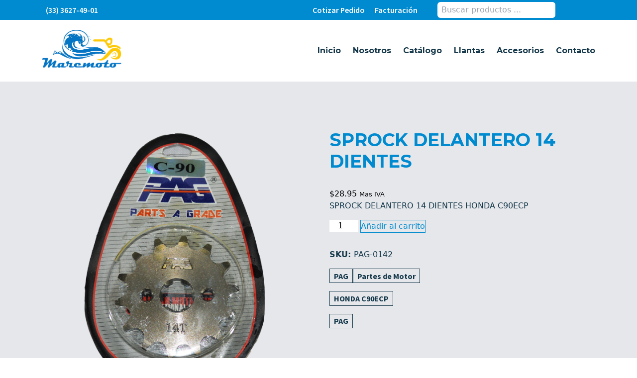

--- FILE ---
content_type: text/html; charset=UTF-8
request_url: https://maremoto.com.mx/producto/sprock-delantero-14-dientes-2/
body_size: 14309
content:

<!doctype html>
<html lang="es">

<head>
    <meta charset="UTF-8">
    <meta name="viewport" content="width=device-width, initial-scale=1, maximum-scale=2.0">
    
    <link rel="profile" href="https://gmpg.org/xfn/11">
    <link rel="pingback" href="https://maremoto.com.mx/xmlrpc.php">
    <link rel="preconnect" href="https://fonts.gstatic.com">
    <meta name='robots' content='index, follow, max-image-preview:large, max-snippet:-1, max-video-preview:-1' />

	<!-- This site is optimized with the Yoast SEO plugin v26.7 - https://yoast.com/wordpress/plugins/seo/ -->
	<title>SPROCK DELANTERO 14 DIENTES | Maremoto</title>
	<link rel="canonical" href="https://maremoto.com.mx/producto/sprock-delantero-14-dientes-2/" />
	<meta property="og:locale" content="es_ES" />
	<meta property="og:type" content="article" />
	<meta property="og:title" content="SPROCK DELANTERO 14 DIENTES | Maremoto" />
	<meta property="og:description" content="SPROCK DELANTERO 14 DIENTES HONDA C90ECP" />
	<meta property="og:url" content="https://maremoto.com.mx/producto/sprock-delantero-14-dientes-2/" />
	<meta property="og:site_name" content="Maremoto" />
	<meta property="article:modified_time" content="2025-11-24T19:29:10+00:00" />
	<meta property="og:image" content="https://maremoto.com.mx/wp-content/uploads/2021/11/pag-0142.png" />
	<meta property="og:image:width" content="1200" />
	<meta property="og:image:height" content="1200" />
	<meta property="og:image:type" content="image/png" />
	<meta name="twitter:card" content="summary_large_image" />
	<script type="application/ld+json" class="yoast-schema-graph">{"@context":"https://schema.org","@graph":[{"@type":"WebPage","@id":"https://maremoto.com.mx/producto/sprock-delantero-14-dientes-2/","url":"https://maremoto.com.mx/producto/sprock-delantero-14-dientes-2/","name":"SPROCK DELANTERO 14 DIENTES | Maremoto","isPartOf":{"@id":"https://maremoto.com.mx/#website"},"primaryImageOfPage":{"@id":"https://maremoto.com.mx/producto/sprock-delantero-14-dientes-2/#primaryimage"},"image":{"@id":"https://maremoto.com.mx/producto/sprock-delantero-14-dientes-2/#primaryimage"},"thumbnailUrl":"https://maremoto.com.mx/wp-content/uploads/2021/11/pag-0142.png","datePublished":"2021-11-04T02:11:00+00:00","dateModified":"2025-11-24T19:29:10+00:00","breadcrumb":{"@id":"https://maremoto.com.mx/producto/sprock-delantero-14-dientes-2/#breadcrumb"},"inLanguage":"es","potentialAction":[{"@type":"ReadAction","target":["https://maremoto.com.mx/producto/sprock-delantero-14-dientes-2/"]}]},{"@type":"ImageObject","inLanguage":"es","@id":"https://maremoto.com.mx/producto/sprock-delantero-14-dientes-2/#primaryimage","url":"https://maremoto.com.mx/wp-content/uploads/2021/11/pag-0142.png","contentUrl":"https://maremoto.com.mx/wp-content/uploads/2021/11/pag-0142.png","width":1200,"height":1200},{"@type":"BreadcrumbList","@id":"https://maremoto.com.mx/producto/sprock-delantero-14-dientes-2/#breadcrumb","itemListElement":[{"@type":"ListItem","position":1,"name":"Portada","item":"https://maremoto.com.mx/"},{"@type":"ListItem","position":2,"name":"Catálogo","item":"https://maremoto.com.mx/catalogo/"},{"@type":"ListItem","position":3,"name":"SPROCK DELANTERO 14 DIENTES"}]},{"@type":"WebSite","@id":"https://maremoto.com.mx/#website","url":"https://maremoto.com.mx/","name":"Maremoto","description":"Somos tu Distribuidor Mayorista de Confianza en Refacciones para Motos","potentialAction":[{"@type":"SearchAction","target":{"@type":"EntryPoint","urlTemplate":"https://maremoto.com.mx/?s={search_term_string}"},"query-input":{"@type":"PropertyValueSpecification","valueRequired":true,"valueName":"search_term_string"}}],"inLanguage":"es"}]}</script>
	<!-- / Yoast SEO plugin. -->


<link rel='dns-prefetch' href='//code.jquery.com' />
<link rel='dns-prefetch' href='//cdnjs.cloudflare.com' />
<link rel='dns-prefetch' href='//kit.fontawesome.com' />
<link rel='dns-prefetch' href='//unpkg.com' />
<link rel="alternate" title="oEmbed (JSON)" type="application/json+oembed" href="https://maremoto.com.mx/wp-json/oembed/1.0/embed?url=https%3A%2F%2Fmaremoto.com.mx%2Fproducto%2Fsprock-delantero-14-dientes-2%2F" />
<link rel="alternate" title="oEmbed (XML)" type="text/xml+oembed" href="https://maremoto.com.mx/wp-json/oembed/1.0/embed?url=https%3A%2F%2Fmaremoto.com.mx%2Fproducto%2Fsprock-delantero-14-dientes-2%2F&#038;format=xml" />
<style id='wp-img-auto-sizes-contain-inline-css' type='text/css'>
img:is([sizes=auto i],[sizes^="auto," i]){contain-intrinsic-size:3000px 1500px}
/*# sourceURL=wp-img-auto-sizes-contain-inline-css */
</style>
<style id='wp-emoji-styles-inline-css' type='text/css'>

	img.wp-smiley, img.emoji {
		display: inline !important;
		border: none !important;
		box-shadow: none !important;
		height: 1em !important;
		width: 1em !important;
		margin: 0 0.07em !important;
		vertical-align: -0.1em !important;
		background: none !important;
		padding: 0 !important;
	}
/*# sourceURL=wp-emoji-styles-inline-css */
</style>
<style id='wp-block-library-inline-css' type='text/css'>
:root{--wp-block-synced-color:#7a00df;--wp-block-synced-color--rgb:122,0,223;--wp-bound-block-color:var(--wp-block-synced-color);--wp-editor-canvas-background:#ddd;--wp-admin-theme-color:#007cba;--wp-admin-theme-color--rgb:0,124,186;--wp-admin-theme-color-darker-10:#006ba1;--wp-admin-theme-color-darker-10--rgb:0,107,160.5;--wp-admin-theme-color-darker-20:#005a87;--wp-admin-theme-color-darker-20--rgb:0,90,135;--wp-admin-border-width-focus:2px}@media (min-resolution:192dpi){:root{--wp-admin-border-width-focus:1.5px}}.wp-element-button{cursor:pointer}:root .has-very-light-gray-background-color{background-color:#eee}:root .has-very-dark-gray-background-color{background-color:#313131}:root .has-very-light-gray-color{color:#eee}:root .has-very-dark-gray-color{color:#313131}:root .has-vivid-green-cyan-to-vivid-cyan-blue-gradient-background{background:linear-gradient(135deg,#00d084,#0693e3)}:root .has-purple-crush-gradient-background{background:linear-gradient(135deg,#34e2e4,#4721fb 50%,#ab1dfe)}:root .has-hazy-dawn-gradient-background{background:linear-gradient(135deg,#faaca8,#dad0ec)}:root .has-subdued-olive-gradient-background{background:linear-gradient(135deg,#fafae1,#67a671)}:root .has-atomic-cream-gradient-background{background:linear-gradient(135deg,#fdd79a,#004a59)}:root .has-nightshade-gradient-background{background:linear-gradient(135deg,#330968,#31cdcf)}:root .has-midnight-gradient-background{background:linear-gradient(135deg,#020381,#2874fc)}:root{--wp--preset--font-size--normal:16px;--wp--preset--font-size--huge:42px}.has-regular-font-size{font-size:1em}.has-larger-font-size{font-size:2.625em}.has-normal-font-size{font-size:var(--wp--preset--font-size--normal)}.has-huge-font-size{font-size:var(--wp--preset--font-size--huge)}.has-text-align-center{text-align:center}.has-text-align-left{text-align:left}.has-text-align-right{text-align:right}.has-fit-text{white-space:nowrap!important}#end-resizable-editor-section{display:none}.aligncenter{clear:both}.items-justified-left{justify-content:flex-start}.items-justified-center{justify-content:center}.items-justified-right{justify-content:flex-end}.items-justified-space-between{justify-content:space-between}.screen-reader-text{border:0;clip-path:inset(50%);height:1px;margin:-1px;overflow:hidden;padding:0;position:absolute;width:1px;word-wrap:normal!important}.screen-reader-text:focus{background-color:#ddd;clip-path:none;color:#444;display:block;font-size:1em;height:auto;left:5px;line-height:normal;padding:15px 23px 14px;text-decoration:none;top:5px;width:auto;z-index:100000}html :where(.has-border-color){border-style:solid}html :where([style*=border-top-color]){border-top-style:solid}html :where([style*=border-right-color]){border-right-style:solid}html :where([style*=border-bottom-color]){border-bottom-style:solid}html :where([style*=border-left-color]){border-left-style:solid}html :where([style*=border-width]){border-style:solid}html :where([style*=border-top-width]){border-top-style:solid}html :where([style*=border-right-width]){border-right-style:solid}html :where([style*=border-bottom-width]){border-bottom-style:solid}html :where([style*=border-left-width]){border-left-style:solid}html :where(img[class*=wp-image-]){height:auto;max-width:100%}:where(figure){margin:0 0 1em}html :where(.is-position-sticky){--wp-admin--admin-bar--position-offset:var(--wp-admin--admin-bar--height,0px)}@media screen and (max-width:600px){html :where(.is-position-sticky){--wp-admin--admin-bar--position-offset:0px}}
/*wp_block_styles_on_demand_placeholder:696e37e7b6b0d*/
/*# sourceURL=wp-block-library-inline-css */
</style>
<style id='classic-theme-styles-inline-css' type='text/css'>
/*! This file is auto-generated */
.wp-block-button__link{color:#fff;background-color:#32373c;border-radius:9999px;box-shadow:none;text-decoration:none;padding:calc(.667em + 2px) calc(1.333em + 2px);font-size:1.125em}.wp-block-file__button{background:#32373c;color:#fff;text-decoration:none}
/*# sourceURL=/wp-includes/css/classic-themes.min.css */
</style>
<link rel='stylesheet' id='contact-form-7-css' href='https://maremoto.com.mx/wp-content/plugins/contact-form-7/includes/css/styles.css?ver=6.1.4' type='text/css' media='all' />
<link rel='stylesheet' id='photoswipe-css' href='https://maremoto.com.mx/wp-content/plugins/woocommerce/assets/css/photoswipe/photoswipe.min.css?ver=10.4.3' type='text/css' media='all' />
<link rel='stylesheet' id='photoswipe-default-skin-css' href='https://maremoto.com.mx/wp-content/plugins/woocommerce/assets/css/photoswipe/default-skin/default-skin.min.css?ver=10.4.3' type='text/css' media='all' />
<link rel='stylesheet' id='woocommerce-layout-css' href='https://maremoto.com.mx/wp-content/plugins/woocommerce/assets/css/woocommerce-layout.css?ver=10.4.3' type='text/css' media='all' />
<link rel='stylesheet' id='woocommerce-smallscreen-css' href='https://maremoto.com.mx/wp-content/plugins/woocommerce/assets/css/woocommerce-smallscreen.css?ver=10.4.3' type='text/css' media='only screen and (max-width: 768px)' />
<link rel='stylesheet' id='woocommerce-general-css' href='https://maremoto.com.mx/wp-content/plugins/woocommerce/assets/css/woocommerce.css?ver=10.4.3' type='text/css' media='all' />
<style id='woocommerce-inline-inline-css' type='text/css'>
.woocommerce form .form-row .required { visibility: visible; }
/*# sourceURL=woocommerce-inline-inline-css */
</style>
<link rel='stylesheet' id='brands-styles-css' href='https://maremoto.com.mx/wp-content/plugins/woocommerce/assets/css/brands.css?ver=10.4.3' type='text/css' media='all' />
<link rel='stylesheet' id='flickity-css-css' href='https://unpkg.com/flickity@2/dist/flickity.min.css?ver=2.2.2' type='text/css' media='all' />
<link rel='stylesheet' id='polar-css' href='https://maremoto.com.mx/wp-content/themes/maremoto/style.css?ver=4349' type='text/css' media='all' />
<link rel='stylesheet' id='nickx-nfancybox-css-css' href='https://maremoto.com.mx/wp-content/plugins/product-video-gallery-slider-for-woocommerce/public/css/fancybox.css?ver=1.5.1.5' type='text/css' media='all' />
<link rel='stylesheet' id='nickx-swiper-css-css' href='https://maremoto.com.mx/wp-content/plugins/product-video-gallery-slider-for-woocommerce/public/css/swiper-bundle.min.css?ver=1.5.1.5' type='text/css' media='all' />
<link rel='stylesheet' id='nickx-front-css-css' href='https://maremoto.com.mx/wp-content/plugins/product-video-gallery-slider-for-woocommerce/public/css/nickx-front.css?ver=1.5.1.5' type='text/css' media='all' />
<script type="text/javascript" src="https://code.jquery.com/jquery-3.5.1.min.js?ver=3.5.1" id="jquery-js"></script>
<script type="text/javascript" id="yaymail-notice-js-extra">
/* <![CDATA[ */
var yaymail_notice = {"admin_ajax":"https://maremoto.com.mx/wp-admin/admin-ajax.php","nonce":"8e23e1c0b6"};
//# sourceURL=yaymail-notice-js-extra
/* ]]> */
</script>
<script type="text/javascript" src="https://maremoto.com.mx/wp-content/plugins/yaymail/assets/scripts/notice.js?ver=4.3.1" id="yaymail-notice-js"></script>
<script type="text/javascript" src="https://maremoto.com.mx/wp-content/plugins/woocommerce/assets/js/jquery-blockui/jquery.blockUI.min.js?ver=2.7.0-wc.10.4.3" id="wc-jquery-blockui-js" defer="defer" data-wp-strategy="defer"></script>
<script type="text/javascript" id="wc-add-to-cart-js-extra">
/* <![CDATA[ */
var wc_add_to_cart_params = {"ajax_url":"/wp-admin/admin-ajax.php","wc_ajax_url":"/?wc-ajax=%%endpoint%%","i18n_view_cart":"Ver carrito","cart_url":"https://maremoto.com.mx/carrito/","is_cart":"","cart_redirect_after_add":"yes"};
//# sourceURL=wc-add-to-cart-js-extra
/* ]]> */
</script>
<script type="text/javascript" src="https://maremoto.com.mx/wp-content/plugins/woocommerce/assets/js/frontend/add-to-cart.min.js?ver=10.4.3" id="wc-add-to-cart-js" defer="defer" data-wp-strategy="defer"></script>
<script type="text/javascript" src="https://maremoto.com.mx/wp-content/plugins/woocommerce/assets/js/zoom/jquery.zoom.min.js?ver=1.7.21-wc.10.4.3" id="wc-zoom-js" defer="defer" data-wp-strategy="defer"></script>
<script type="text/javascript" src="https://maremoto.com.mx/wp-content/plugins/woocommerce/assets/js/flexslider/jquery.flexslider.min.js?ver=2.7.2-wc.10.4.3" id="wc-flexslider-js" defer="defer" data-wp-strategy="defer"></script>
<script type="text/javascript" src="https://maremoto.com.mx/wp-content/plugins/woocommerce/assets/js/photoswipe/photoswipe.min.js?ver=4.1.1-wc.10.4.3" id="wc-photoswipe-js" defer="defer" data-wp-strategy="defer"></script>
<script type="text/javascript" src="https://maremoto.com.mx/wp-content/plugins/woocommerce/assets/js/photoswipe/photoswipe-ui-default.min.js?ver=4.1.1-wc.10.4.3" id="wc-photoswipe-ui-default-js" defer="defer" data-wp-strategy="defer"></script>
<script type="text/javascript" id="wc-single-product-js-extra">
/* <![CDATA[ */
var wc_single_product_params = {"i18n_required_rating_text":"Por favor elige una puntuaci\u00f3n","i18n_rating_options":["1 de 5 estrellas","2 de 5 estrellas","3 de 5 estrellas","4 de 5 estrellas","5 de 5 estrellas"],"i18n_product_gallery_trigger_text":"Ver galer\u00eda de im\u00e1genes a pantalla completa","review_rating_required":"yes","flexslider":{"rtl":false,"animation":"slide","smoothHeight":true,"directionNav":false,"controlNav":"thumbnails","slideshow":false,"animationSpeed":500,"animationLoop":false,"allowOneSlide":false},"zoom_enabled":"1","zoom_options":[],"photoswipe_enabled":"1","photoswipe_options":{"shareEl":false,"closeOnScroll":false,"history":false,"hideAnimationDuration":0,"showAnimationDuration":0},"flexslider_enabled":"1"};
//# sourceURL=wc-single-product-js-extra
/* ]]> */
</script>
<script type="text/javascript" src="https://maremoto.com.mx/wp-content/plugins/woocommerce/assets/js/frontend/single-product.min.js?ver=10.4.3" id="wc-single-product-js" defer="defer" data-wp-strategy="defer"></script>
<script type="text/javascript" src="https://maremoto.com.mx/wp-content/plugins/woocommerce/assets/js/js-cookie/js.cookie.min.js?ver=2.1.4-wc.10.4.3" id="wc-js-cookie-js" defer="defer" data-wp-strategy="defer"></script>
<script type="text/javascript" id="woocommerce-js-extra">
/* <![CDATA[ */
var woocommerce_params = {"ajax_url":"/wp-admin/admin-ajax.php","wc_ajax_url":"/?wc-ajax=%%endpoint%%","i18n_password_show":"Mostrar contrase\u00f1a","i18n_password_hide":"Ocultar contrase\u00f1a"};
//# sourceURL=woocommerce-js-extra
/* ]]> */
</script>
<script type="text/javascript" src="https://maremoto.com.mx/wp-content/plugins/woocommerce/assets/js/frontend/woocommerce.min.js?ver=10.4.3" id="woocommerce-js" defer="defer" data-wp-strategy="defer"></script>
<script type="text/javascript" id="WCPAY_ASSETS-js-extra">
/* <![CDATA[ */
var wcpayAssets = {"url":"https://maremoto.com.mx/wp-content/plugins/woocommerce-payments/dist/"};
//# sourceURL=WCPAY_ASSETS-js-extra
/* ]]> */
</script>
<script type="text/javascript" src="https://kit.fontawesome.com/66e7bbb6c1.js" id="fontawesome-js-js"></script>
<link rel="https://api.w.org/" href="https://maremoto.com.mx/wp-json/" /><link rel="alternate" title="JSON" type="application/json" href="https://maremoto.com.mx/wp-json/wp/v2/product/3156" /><link rel="EditURI" type="application/rsd+xml" title="RSD" href="https://maremoto.com.mx/xmlrpc.php?rsd" />
<meta name="generator" content="WordPress 6.9" />
<meta name="generator" content="WooCommerce 10.4.3" />
<link rel='shortlink' href='https://maremoto.com.mx/?p=3156' />
	<noscript><style>.woocommerce-product-gallery{ opacity: 1 !important; }</style></noscript>
		<!-- Global site tag (gtag.js) - Google Analytics -->
	<script async src="https://www.googletagmanager.com/gtag/js?id=UA-83142677-6"></script>
	<script>
	window.dataLayer = window.dataLayer || [];
	function gtag(){dataLayer.push(arguments);}
	gtag('js', new Date());

	gtag('config', 'UA-83142677-6');
	</script>
<link rel="icon" href="https://maremoto.com.mx/wp-content/uploads/2021/11/cropped-favicon-1-32x32.png" sizes="32x32" />
<link rel="icon" href="https://maremoto.com.mx/wp-content/uploads/2021/11/cropped-favicon-1-192x192.png" sizes="192x192" />
<link rel="apple-touch-icon" href="https://maremoto.com.mx/wp-content/uploads/2021/11/cropped-favicon-1-180x180.png" />
<meta name="msapplication-TileImage" content="https://maremoto.com.mx/wp-content/uploads/2021/11/cropped-favicon-1-270x270.png" />
</head>

<body class="wp-singular product-template-default single single-product postid-3156 wp-theme-maremoto theme-maremoto woocommerce woocommerce-page woocommerce-no-js">

<header class="t-z-10 t-relative">
    <div class="t-bg-pri300 t-py-1">
        <div class="t-container t-max-w-6xl t-transition-all t-flex t-justify-between t-items-center">

                            <div>
                    <a href="tel:3336274901" class="t-text-white t-font-semibold t-font-s">
                        <i class="fas fa-phone t-mr-2"></i> (33) 3627-49-01                    </a>
                </div>
            
            <div class="t-flex t-items-center">
                <a href="https://maremoto.com.mx/contacto/" class="t-text-white t-font-semibold t-font-s t-mr-5">Cotizar <span class="t-hidden sm:t-inline">Pedido</span></a>
                <a href="http://facturacion.maremoto.com.mx/" target="_blank" class="t-text-white t-font-semibold t-font-s sm:t-mr-10">Facturación</a>

                <form role="search" method="get" action="https://maremoto.com.mx/" class="t-hidden lg:t-flex t-mr-10">
                    <input type="search" placeholder="Buscar productos ..." class="t-py-1 t-px-2 t-rounded-l-md" value="" name="s" title="Buscar:" />
                    <input type="hidden" name="post_type" value="product" />
                    <button type="submit" class="t-bg-white t-py-1 t-px-3 t-text-pri300 t-rounded-r-md">
                        <i class="fas fa-search"></i>
                    </button>
                </form>

                <ul class="t-hidden sm:t-flex">
                                            <li>
                            <a href="https://www.facebook.com/maremotomx" target="_blank" class="t-text-white t-text-xl">
                                <i class="fab fa-facebook-square"></i>
                            </a>
                        </li>
                                                                <li class="t-mx-5">
                            <a href="https://www.instagram.com/maremotomx/" target="_blank" class="t-text-white t-text-xl">
                                <i class="fab fa-instagram"></i>
                            </a>
                        </li>
                                                                <li>
                            <a href="https://web.whatsapp.com/send?phone=523331004068" target="_blank" class="t-hidden md:t-inline t-text-white t-text-xl">
                                <i class="fab fa-whatsapp"></i>
                            </a>
                            <a href="https://wa.me/523331004068" target="_blank" class="t-inline md:t-hidden t-text-white t-text-xl">
                                <i class="fab fa-whatsapp"></i>
                            </a>
                        </li>
                                    </ul>
            </div>
        </div>
    </div>

    <div class="t-bg-white t-py-5">
        <nav class="t-container t-max-w-6xl t-transition-all t-flex t-justify-between t-items-center t-flex-wrap t-text-elephant">
            <a href="https://maremoto.com.mx/">
                <img src="https://maremoto.com.mx/wp-content/themes/maremoto/assets/img/logo.webp" class="t-w-32 lg:t-w-40">
            </a>

            <svg xmlns="http://www.w3.org/2000/svg" id="menu-button" class="t-block t-w-8 t-h-8 t-cursor-pointer md:t-hidden" fill="none" viewBox="0 0 24 24" stroke="currentColor">
                <path stroke-linecap="round" stroke-linejoin="round" stroke-width="2" d="M4 6h16M4 12h16M4 18h16" />
            </svg>

            <div class="t-hidden t-w-full md:t-flex md:t-items-center md:t-w-auto t-py-5" id="menu" >
                <a href="https://maremoto.com.mx" class="t-block md:t-inline t-py-2 md-t-py-0 t-text-elephant hover:t-text-pri300 t-font-p t-font-bold">Inicio</a>
                <a href="https://maremoto.com.mx/nosotros/" class="t-block md:t-inline t-py-2 md-t-py-0 t-text-elephant hover:t-text-pri300 t-font-p t-font-bold md:t-ml-4 lg:t-ml-6">
                    Nosotros                </a>
                <a href="https://maremoto.com.mx/etiqueta/lo-mas-vendido/" class="t-block md:t-inline t-py-2 md-t-py-0 t-text-elephant hover:t-text-pri300 t-font-p t-font-bold md:t-ml-4 lg:t-ml-6">Catálogo</a>
                <a href="https://maremoto.com.mx/categoria/llantas/" class="t-block md:t-inline t-py-2 md-t-py-0 t-text-elephant hover:t-text-pri300 t-font-p t-font-bold md:t-ml-4 lg:t-ml-6">Llantas</a>
                <a href="https://maremoto.com.mx/categoria/accesorios/" class="t-block md:t-inline t-py-2 md-t-py-0 t-text-elephant hover:t-text-pri300 t-font-p t-font-bold md:t-ml-4 lg:t-ml-6">Accesorios</a>
                <a href="https://maremoto.com.mx/contacto/" class="t-block md:t-inline t-py-2 md-t-py-0 t-text-elephant hover:t-text-pri300 t-font-p t-font-bold md:t-ml-4 lg:t-ml-6">
                    Contacto                </a>
            </div>
        </nav>
    </div>
</header>


<main>
    <div class="t-bg-gray-200 t-py-24">
        <div class="t-container t-max-w-6xl t-transition-all">
                            <div class="woocommerce-notices-wrapper"></div><div id="product-3156" class="product type-product post-3156 status-publish first instock product_cat-pag-sprocks product_cat-partes-de-motor product_tag-honda-c90ecp has-post-thumbnail virtual taxable purchasable product-type-simple">

	<div dir="" class="images nickx_product_images_with_video show_lightbox v-horizontal"><div class="nickx-slider nswiper nickx-slider-for"><div class="nswiper-wrapper"><div class="nswiper-slide zoom woocommerce-product-gallery__image"><img width="600" height="600" src="https://maremoto.com.mx/wp-content/uploads/2021/11/pag-0142-600x600.png" class="attachment-woocommerce_single size-woocommerce_single wp-post-image" alt="" data-skip-lazy="true" data-zoom-image="https://maremoto.com.mx/wp-content/uploads/2021/11/pag-0142.png" decoding="async" fetchpriority="high" srcset="https://maremoto.com.mx/wp-content/uploads/2021/11/pag-0142-600x600.png 600w, https://maremoto.com.mx/wp-content/uploads/2021/11/pag-0142-300x300.png 300w, https://maremoto.com.mx/wp-content/uploads/2021/11/pag-0142-100x100.png 100w, https://maremoto.com.mx/wp-content/uploads/2021/11/pag-0142-1024x1024.png 1024w, https://maremoto.com.mx/wp-content/uploads/2021/11/pag-0142-150x150.png 150w, https://maremoto.com.mx/wp-content/uploads/2021/11/pag-0142-768x768.png 768w, https://maremoto.com.mx/wp-content/uploads/2021/11/pag-0142.png 1200w" sizes="(max-width: 600px) 100vw, 600px" /><span title="pag-0142.png" href="https://maremoto.com.mx/wp-content/uploads/2021/11/pag-0142.png" class="nickx-popup" data-nfancybox="product-gallery"></span></div><div class="nswiper-slide zoom"><img width="600" height="600" src="https://maremoto.com.mx/wp-content/uploads/2021/11/pag-0142-600x600.png" class="attachment-woocommerce_single size-woocommerce_single" alt="" data-skip-lazy="true" data-zoom-image="https://maremoto.com.mx/wp-content/uploads/2021/11/pag-0142.png" decoding="async" srcset="https://maremoto.com.mx/wp-content/uploads/2021/11/pag-0142-600x600.png 600w, https://maremoto.com.mx/wp-content/uploads/2021/11/pag-0142-300x300.png 300w, https://maremoto.com.mx/wp-content/uploads/2021/11/pag-0142-100x100.png 100w, https://maremoto.com.mx/wp-content/uploads/2021/11/pag-0142-1024x1024.png 1024w, https://maremoto.com.mx/wp-content/uploads/2021/11/pag-0142-150x150.png 150w, https://maremoto.com.mx/wp-content/uploads/2021/11/pag-0142-768x768.png 768w, https://maremoto.com.mx/wp-content/uploads/2021/11/pag-0142.png 1200w" sizes="(max-width: 600px) 100vw, 600px" /><span title="pag-0142.png" href="https://maremoto.com.mx/wp-content/uploads/2021/11/pag-0142.png" class="nickx-popup" data-nfancybox="product-gallery"></span></div></div><div class="nswiper-button-next main_arrow"></div><div class="nswiper-button-prev main_arrow"></div></div><div id="nickx-gallery" thumbsSlider class="thumbnail-slider nswiper nickx-slider-nav"><div class="nswiper-wrapper"><div class="nswiper-slide nickx-thumbnail product_thumbnail_item wp-post-image-thumb" title=""><img width="100" height="100" src="https://maremoto.com.mx/wp-content/uploads/2021/11/pag-0142-100x100.png" class="attachment-woocommerce_gallery_thumbnail size-woocommerce_gallery_thumbnail" alt="" data-skip-lazy="true" decoding="async" srcset="https://maremoto.com.mx/wp-content/uploads/2021/11/pag-0142-100x100.png 100w, https://maremoto.com.mx/wp-content/uploads/2021/11/pag-0142-300x300.png 300w, https://maremoto.com.mx/wp-content/uploads/2021/11/pag-0142-600x600.png 600w, https://maremoto.com.mx/wp-content/uploads/2021/11/pag-0142-1024x1024.png 1024w, https://maremoto.com.mx/wp-content/uploads/2021/11/pag-0142-150x150.png 150w, https://maremoto.com.mx/wp-content/uploads/2021/11/pag-0142-768x768.png 768w, https://maremoto.com.mx/wp-content/uploads/2021/11/pag-0142.png 1200w" sizes="(max-width: 100px) 100vw, 100px" /></div><div class="nswiper-slide nickx-thumbnail product_thumbnail_item wp-post-image-thumb" title=""><img width="100" height="100" src="https://maremoto.com.mx/wp-content/uploads/2021/11/pag-0142-100x100.png" class="attachment-woocommerce_gallery_thumbnail size-woocommerce_gallery_thumbnail" alt="" data-skip-lazy="true" decoding="async" loading="lazy" srcset="https://maremoto.com.mx/wp-content/uploads/2021/11/pag-0142-100x100.png 100w, https://maremoto.com.mx/wp-content/uploads/2021/11/pag-0142-300x300.png 300w, https://maremoto.com.mx/wp-content/uploads/2021/11/pag-0142-600x600.png 600w, https://maremoto.com.mx/wp-content/uploads/2021/11/pag-0142-1024x1024.png 1024w, https://maremoto.com.mx/wp-content/uploads/2021/11/pag-0142-150x150.png 150w, https://maremoto.com.mx/wp-content/uploads/2021/11/pag-0142-768x768.png 768w, https://maremoto.com.mx/wp-content/uploads/2021/11/pag-0142.png 1200w" sizes="auto, (max-width: 100px) 100vw, 100px" /></div></div></div></div>
	<div class="summary entry-summary">
		<h1 class="product_title entry-title">SPROCK DELANTERO 14 DIENTES</h1><p class="price"><span class="woocommerce-Price-amount amount"><bdi><span class="woocommerce-Price-currencySymbol">&#36;</span>28.95</bdi></span> <small class="woocommerce-price-suffix">Mas IVA</small></p>
<div class="woocommerce-product-details__short-description">
	<p>SPROCK DELANTERO 14 DIENTES HONDA C90ECP</p>
</div>

	
	<form class="cart" action="https://maremoto.com.mx/producto/sprock-delantero-14-dientes-2/" method="post" enctype='multipart/form-data'>
		
		<div class="quantity">
		<label class="screen-reader-text" for="quantity_696e37e7be6d5">SPROCK DELANTERO 14 DIENTES cantidad</label>
	<input
		type="number"
				id="quantity_696e37e7be6d5"
		class="input-text qty text"
		name="quantity"
		value="1"
		aria-label="Cantidad de productos"
				min="1"
							step="1"
			placeholder=""
			inputmode="numeric"
			autocomplete="off"
			/>
	</div>

		<button type="submit" name="add-to-cart" value="3156" class="single_add_to_cart_button button alt">Añadir al carrito</button>

			</form>

	
<div class="product_meta">

	
	
		<span class="sku_wrapper">SKU: <span class="sku">PAG-0142</span></span>

	
	<span class="posted_in">Categorías: <a href="https://maremoto.com.mx/categoria/partes-de-motor/sprocks/pag-sprocks/" rel="tag">PAG</a>, <a href="https://maremoto.com.mx/categoria/partes-de-motor/" rel="tag">Partes de Motor</a></span>
	<span class="tagged_as">Etiqueta: <a href="https://maremoto.com.mx/etiqueta/honda-c90ecp/" rel="tag">HONDA C90ECP</a></span>
	 <span class="posted_in">Marca: <a href="https://maremoto.com.mx/marca/pag/" rel="tag">PAG</a></span>
</div>
	</div>

	
	<div class="woocommerce-tabs wc-tabs-wrapper">
		<ul class="tabs wc-tabs" role="tablist">
							<li role="presentation" class="description_tab" id="tab-title-description">
					<a href="#tab-description" role="tab" aria-controls="tab-description">
						Descripción					</a>
				</li>
					</ul>
					<div class="woocommerce-Tabs-panel woocommerce-Tabs-panel--description panel entry-content wc-tab" id="tab-description" role="tabpanel" aria-labelledby="tab-title-description">
				
	<h2>Descripción</h2>

<p>SPROCK DELANTERO 14 DIENTES HONDA C90ECP</p>
			</div>
		
			</div>


	<section class="related products">

					<h2>Productos relacionados</h2>
				<ul class="products columns-4">

			
					<li class="product type-product post-567 status-publish first instock product_cat-bujias product_cat-partes-de-motor product_tag-motos-de-trabajo-universal has-post-thumbnail virtual taxable purchasable product-type-simple">
	<a href="https://maremoto.com.mx/producto/bujia-d8ea/" class="woocommerce-LoopProduct-link woocommerce-loop-product__link"><img width="300" height="300" src="https://maremoto.com.mx/wp-content/uploads/2021/11/a-0238-300x300.png" class="attachment-woocommerce_thumbnail size-woocommerce_thumbnail" alt="BUJIA  D8EA" decoding="async" loading="lazy" srcset="https://maremoto.com.mx/wp-content/uploads/2021/11/a-0238-300x300.png 300w, https://maremoto.com.mx/wp-content/uploads/2021/11/a-0238-100x100.png 100w, https://maremoto.com.mx/wp-content/uploads/2021/11/a-0238-600x600.png 600w, https://maremoto.com.mx/wp-content/uploads/2021/11/a-0238-1024x1024.png 1024w, https://maremoto.com.mx/wp-content/uploads/2021/11/a-0238-150x150.png 150w, https://maremoto.com.mx/wp-content/uploads/2021/11/a-0238-768x768.png 768w, https://maremoto.com.mx/wp-content/uploads/2021/11/a-0238.png 1200w" sizes="auto, (max-width: 300px) 100vw, 300px" /><h2 class="woocommerce-loop-product__title">BUJIA  D8EA</h2>
	<span class="price"><span class="woocommerce-Price-amount amount"><bdi><span class="woocommerce-Price-currencySymbol">&#36;</span>15.98</bdi></span> <small class="woocommerce-price-suffix">Mas IVA</small></span>
</a><a href="/producto/sprock-delantero-14-dientes-2/?add-to-cart=567" aria-describedby="woocommerce_loop_add_to_cart_link_describedby_567" data-quantity="1" class="button product_type_simple add_to_cart_button ajax_add_to_cart" data-product_id="567" data-product_sku="A-0238" aria-label="Añadir al carrito: &ldquo;BUJIA  D8EA&rdquo;" rel="nofollow" data-success_message="«BUJIA  D8EA» se ha añadido a tu carrito">Añadir al carrito</a>	<span id="woocommerce_loop_add_to_cart_link_describedby_567" class="screen-reader-text">
			</span>
</li>

			
					<li class="product type-product post-113 status-publish instock product_cat-balancines product_cat-partes-de-motor product_tag-ft110 product_tag-honda-biz100 product_tag-italika-at110 product_tag-yamaha-crypton has-post-thumbnail virtual taxable purchasable product-type-simple">
	<a href="https://maremoto.com.mx/producto/balancin-superior-3/" class="woocommerce-LoopProduct-link woocommerce-loop-product__link"><img width="300" height="300" src="https://maremoto.com.mx/wp-content/uploads/2021/11/pag-0461-300x300.png" class="attachment-woocommerce_thumbnail size-woocommerce_thumbnail" alt="BALANCIN SUPERIOR" decoding="async" loading="lazy" srcset="https://maremoto.com.mx/wp-content/uploads/2021/11/pag-0461-300x300.png 300w, https://maremoto.com.mx/wp-content/uploads/2021/11/pag-0461-100x100.png 100w, https://maremoto.com.mx/wp-content/uploads/2021/11/pag-0461-600x600.png 600w, https://maremoto.com.mx/wp-content/uploads/2021/11/pag-0461-1024x1024.png 1024w, https://maremoto.com.mx/wp-content/uploads/2021/11/pag-0461-150x150.png 150w, https://maremoto.com.mx/wp-content/uploads/2021/11/pag-0461-768x768.png 768w, https://maremoto.com.mx/wp-content/uploads/2021/11/pag-0461.png 1200w" sizes="auto, (max-width: 300px) 100vw, 300px" /><h2 class="woocommerce-loop-product__title">BALANCIN SUPERIOR</h2>
	<span class="price"><span class="woocommerce-Price-amount amount"><bdi><span class="woocommerce-Price-currencySymbol">&#36;</span>57.81</bdi></span> <small class="woocommerce-price-suffix">Mas IVA</small></span>
</a><a href="/producto/sprock-delantero-14-dientes-2/?add-to-cart=113" aria-describedby="woocommerce_loop_add_to_cart_link_describedby_113" data-quantity="1" class="button product_type_simple add_to_cart_button ajax_add_to_cart" data-product_id="113" data-product_sku="PAG-0461" aria-label="Añadir al carrito: &ldquo;BALANCIN SUPERIOR&rdquo;" rel="nofollow" data-success_message="«BALANCIN SUPERIOR» se ha añadido a tu carrito">Añadir al carrito</a>	<span id="woocommerce_loop_add_to_cart_link_describedby_113" class="screen-reader-text">
			</span>
</li>

			
					<li class="product type-product post-565 status-publish instock product_cat-bujias product_cat-partes-de-motor product_tag-universal-c9e has-post-thumbnail virtual taxable purchasable product-type-simple">
	<a href="https://maremoto.com.mx/producto/bujia-c9e/" class="woocommerce-LoopProduct-link woocommerce-loop-product__link"><img width="300" height="300" src="https://maremoto.com.mx/wp-content/uploads/2021/11/17-307-ngk-300x300.png" class="attachment-woocommerce_thumbnail size-woocommerce_thumbnail" alt="BUJIA  C9E" decoding="async" loading="lazy" srcset="https://maremoto.com.mx/wp-content/uploads/2021/11/17-307-ngk-300x300.png 300w, https://maremoto.com.mx/wp-content/uploads/2021/11/17-307-ngk-100x100.png 100w, https://maremoto.com.mx/wp-content/uploads/2021/11/17-307-ngk-600x600.png 600w, https://maremoto.com.mx/wp-content/uploads/2021/11/17-307-ngk-1024x1024.png 1024w, https://maremoto.com.mx/wp-content/uploads/2021/11/17-307-ngk-150x150.png 150w, https://maremoto.com.mx/wp-content/uploads/2021/11/17-307-ngk-768x768.png 768w, https://maremoto.com.mx/wp-content/uploads/2021/11/17-307-ngk.png 1200w" sizes="auto, (max-width: 300px) 100vw, 300px" /><h2 class="woocommerce-loop-product__title">BUJIA  C9E</h2>
	<span class="price"><span class="woocommerce-Price-amount amount"><bdi><span class="woocommerce-Price-currencySymbol">&#36;</span>71.46</bdi></span> <small class="woocommerce-price-suffix">Mas IVA</small></span>
</a><a href="/producto/sprock-delantero-14-dientes-2/?add-to-cart=565" aria-describedby="woocommerce_loop_add_to_cart_link_describedby_565" data-quantity="1" class="button product_type_simple add_to_cart_button ajax_add_to_cart" data-product_id="565" data-product_sku="17-307-NGK" aria-label="Añadir al carrito: &ldquo;BUJIA  C9E&rdquo;" rel="nofollow" data-success_message="«BUJIA  C9E» se ha añadido a tu carrito">Añadir al carrito</a>	<span id="woocommerce_loop_add_to_cart_link_describedby_565" class="screen-reader-text">
			</span>
</li>

			
					<li class="product type-product post-89 status-publish last instock product_cat-anillos product_cat-cilindros-y-pistones product_cat-partes-de-motor product_tag-cs125 product_tag-italika-ds125 product_tag-xs125 has-post-thumbnail virtual taxable purchasable product-type-simple">
	<a href="https://maremoto.com.mx/producto/anillos-std/" class="woocommerce-LoopProduct-link woocommerce-loop-product__link"><img width="300" height="300" src="https://maremoto.com.mx/wp-content/uploads/2021/11/pag-0350-300x300.png" class="attachment-woocommerce_thumbnail size-woocommerce_thumbnail" alt="ANILLOS STD" decoding="async" loading="lazy" srcset="https://maremoto.com.mx/wp-content/uploads/2021/11/pag-0350-300x300.png 300w, https://maremoto.com.mx/wp-content/uploads/2021/11/pag-0350-100x100.png 100w, https://maremoto.com.mx/wp-content/uploads/2021/11/pag-0350-600x600.png 600w, https://maremoto.com.mx/wp-content/uploads/2021/11/pag-0350-1024x1024.png 1024w, https://maremoto.com.mx/wp-content/uploads/2021/11/pag-0350-150x150.png 150w, https://maremoto.com.mx/wp-content/uploads/2021/11/pag-0350-768x768.png 768w, https://maremoto.com.mx/wp-content/uploads/2021/11/pag-0350.png 1200w" sizes="auto, (max-width: 300px) 100vw, 300px" /><h2 class="woocommerce-loop-product__title">ANILLOS STD</h2>
	<span class="price"><span class="woocommerce-Price-amount amount"><bdi><span class="woocommerce-Price-currencySymbol">&#36;</span>100.46</bdi></span> <small class="woocommerce-price-suffix">Mas IVA</small></span>
</a><a href="/producto/sprock-delantero-14-dientes-2/?add-to-cart=89" aria-describedby="woocommerce_loop_add_to_cart_link_describedby_89" data-quantity="1" class="button product_type_simple add_to_cart_button ajax_add_to_cart" data-product_id="89" data-product_sku="PAG-0350" aria-label="Añadir al carrito: &ldquo;ANILLOS STD&rdquo;" rel="nofollow" data-success_message="«ANILLOS STD» se ha añadido a tu carrito">Añadir al carrito</a>	<span id="woocommerce_loop_add_to_cart_link_describedby_89" class="screen-reader-text">
			</span>
</li>

			
		</ul>

	</section>
	</div>

                    </div>
    </div>
</main>


    <div class="t-bg-cover lg:t-bg-fixed lazy" data-src="https://maremoto.com.mx/wp-content/uploads/2021/11/moto02.jpg">
    <div class="t-py-32 t-bg-mine t-bg-opacity-50">
        <div class="t-container t-max-w-6xl t-transition-all t-text-left sm:t-text-center">
                            <h2 class="t-text-white t-text-4xl t-font-bold">COTIZA TU PEDIDO EN LÍNEA</h2>
                                        <p class="t-text-white t-my-5 t-text-xl">Somos tu Distribuidor Mayorista de Confianza en Refacciones para Motos</p>
                        <a href="https://maremoto.com.mx/etiqueta/lo-mas-vendido/" class="t-bg-sec300 t-px-10 t-py-2 t-font-bold">Ver Catálogo</a>
        </div>
    </div>
</div>

<footer class="t-bg-mine">
    <div class="t-container t-max-w-6xl t-transition-all t-flex t-flex-wrap md:t-flex-nowrap t-flex-col-reverse md:t-flex-row md:t-justify-between t-py-8">
        <p class="t-text-white t-font-s t-text-center">&copy; 2026 Derechos Reservados - <a href="https://maremoto.com.mx/aviso-de-privacidad/" class="hover:t-underline">Aviso de privacidad</a></p>
        <ul class="t-flex t-justify-center t-mb-3 md:t-mb-0">
                            <li>
                    <a href="https://www.facebook.com/maremotomx" target="_blank" class="t-text-white">
                        <i class="fab fa-facebook-square t-text-xl"></i>
                    </a>
                </li>
                                        <li class="t-mx-5">
                    <a href="https://www.instagram.com/maremotomx/" target="_blank" class="t-text-white">
                        <i class="fab fa-instagram t-text-xl"></i>
                    </a>
                </li>
                                        <li>
                    <a href="https://web.whatsapp.com/send?phone=523331004068" target="_blank" class="t-hidden md:t-inline t-text-white">
                        <i class="fab fa-whatsapp t-text-xl"></i>
                    </a>
                    <a href="https://wa.me/523331004068" target="_blank" class="t-inline md:t-hidden t-text-white">
                        <i class="fab fa-whatsapp t-text-xl"></i>
                    </a>
                </li>
                    </ul>
    </div>
</footer>

<script type="speculationrules">
{"prefetch":[{"source":"document","where":{"and":[{"href_matches":"/*"},{"not":{"href_matches":["/wp-*.php","/wp-admin/*","/wp-content/uploads/*","/wp-content/*","/wp-content/plugins/*","/wp-content/themes/maremoto/*","/*\\?(.+)"]}},{"not":{"selector_matches":"a[rel~=\"nofollow\"]"}},{"not":{"selector_matches":".no-prefetch, .no-prefetch a"}}]},"eagerness":"conservative"}]}
</script>
<script type="application/ld+json">{"@context":"https://schema.org/","@type":"Product","@id":"https://maremoto.com.mx/producto/sprock-delantero-14-dientes-2/#product","name":"SPROCK DELANTERO 14 DIENTES","url":"https://maremoto.com.mx/producto/sprock-delantero-14-dientes-2/","description":"SPROCK DELANTERO 14 DIENTES HONDA C90ECP","image":"https://maremoto.com.mx/wp-content/uploads/2021/11/pag-0142.png","sku":"PAG-0142","offers":[{"@type":"Offer","priceSpecification":[{"@type":"UnitPriceSpecification","price":"28.95","priceCurrency":"MXN","valueAddedTaxIncluded":false,"validThrough":"2027-12-31"}],"priceValidUntil":"2027-12-31","availability":"https://schema.org/InStock","url":"https://maremoto.com.mx/producto/sprock-delantero-14-dientes-2/","seller":{"@type":"Organization","name":"Maremoto","url":"https://maremoto.com.mx"}}],"brand":{"@type":"Brand","name":"PAG"}}</script>
<div id="photoswipe-fullscreen-dialog" class="pswp" tabindex="-1" role="dialog" aria-modal="true" aria-hidden="true" aria-label="Imagen en pantalla completa">
	<div class="pswp__bg"></div>
	<div class="pswp__scroll-wrap">
		<div class="pswp__container">
			<div class="pswp__item"></div>
			<div class="pswp__item"></div>
			<div class="pswp__item"></div>
		</div>
		<div class="pswp__ui pswp__ui--hidden">
			<div class="pswp__top-bar">
				<div class="pswp__counter"></div>
				<button class="pswp__button pswp__button--zoom" aria-label="Ampliar/Reducir"></button>
				<button class="pswp__button pswp__button--fs" aria-label="Cambiar a pantalla completa"></button>
				<button class="pswp__button pswp__button--share" aria-label="Compartir"></button>
				<button class="pswp__button pswp__button--close" aria-label="Cerrar (Esc)"></button>
				<div class="pswp__preloader">
					<div class="pswp__preloader__icn">
						<div class="pswp__preloader__cut">
							<div class="pswp__preloader__donut"></div>
						</div>
					</div>
				</div>
			</div>
			<div class="pswp__share-modal pswp__share-modal--hidden pswp__single-tap">
				<div class="pswp__share-tooltip"></div>
			</div>
			<button class="pswp__button pswp__button--arrow--left" aria-label="Anterior (flecha izquierda)"></button>
			<button class="pswp__button pswp__button--arrow--right" aria-label="Siguiente (flecha derecha)"></button>
			<div class="pswp__caption">
				<div class="pswp__caption__center"></div>
			</div>
		</div>
	</div>
</div>
	<script type='text/javascript'>
		(function () {
			var c = document.body.className;
			c = c.replace(/woocommerce-no-js/, 'woocommerce-js');
			document.body.className = c;
		})();
	</script>
	<script type="text/javascript" src="https://maremoto.com.mx/wp-includes/js/dist/hooks.min.js?ver=dd5603f07f9220ed27f1" id="wp-hooks-js"></script>
<script type="text/javascript" src="https://maremoto.com.mx/wp-includes/js/dist/i18n.min.js?ver=c26c3dc7bed366793375" id="wp-i18n-js"></script>
<script type="text/javascript" id="wp-i18n-js-after">
/* <![CDATA[ */
wp.i18n.setLocaleData( { 'text direction\u0004ltr': [ 'ltr' ] } );
//# sourceURL=wp-i18n-js-after
/* ]]> */
</script>
<script type="text/javascript" src="https://maremoto.com.mx/wp-content/plugins/contact-form-7/includes/swv/js/index.js?ver=6.1.4" id="swv-js"></script>
<script type="text/javascript" id="contact-form-7-js-translations">
/* <![CDATA[ */
( function( domain, translations ) {
	var localeData = translations.locale_data[ domain ] || translations.locale_data.messages;
	localeData[""].domain = domain;
	wp.i18n.setLocaleData( localeData, domain );
} )( "contact-form-7", {"translation-revision-date":"2025-12-01 15:45:40+0000","generator":"GlotPress\/4.0.3","domain":"messages","locale_data":{"messages":{"":{"domain":"messages","plural-forms":"nplurals=2; plural=n != 1;","lang":"es"},"This contact form is placed in the wrong place.":["Este formulario de contacto est\u00e1 situado en el lugar incorrecto."],"Error:":["Error:"]}},"comment":{"reference":"includes\/js\/index.js"}} );
//# sourceURL=contact-form-7-js-translations
/* ]]> */
</script>
<script type="text/javascript" id="contact-form-7-js-before">
/* <![CDATA[ */
var wpcf7 = {
    "api": {
        "root": "https:\/\/maremoto.com.mx\/wp-json\/",
        "namespace": "contact-form-7\/v1"
    },
    "cached": 1
};
//# sourceURL=contact-form-7-js-before
/* ]]> */
</script>
<script type="text/javascript" src="https://maremoto.com.mx/wp-content/plugins/contact-form-7/includes/js/index.js?ver=6.1.4" id="contact-form-7-js"></script>
<script type="text/javascript" src="https://cdnjs.cloudflare.com/ajax/libs/jquery.lazy/1.7.9/jquery.lazy.min.js?ver=1.7.9" id="lazy-js-js"></script>
<script type="text/javascript" src="https://cdnjs.cloudflare.com/ajax/libs/jquery.lazy/1.7.9/jquery.lazy.plugins.min.js?ver=1.7.9" id="lazy-plugins-js-js"></script>
<script type="text/javascript" src="https://unpkg.com/flickity@2/dist/flickity.pkgd.min.js?ver=2.2.2" id="flickity-js-js"></script>
<script type="text/javascript" src="https://unpkg.com/flickity-bg-lazyload@1/bg-lazyload?ver=2.2.2" id="flickity-bglazyload-js-js"></script>
<script type="text/javascript" src="https://maremoto.com.mx/wp-content/themes/maremoto/assets/js/app.js?ver=2.0" id="app-js-js"></script>
<script type="text/javascript" src="https://maremoto.com.mx/wp-content/plugins/woocommerce/assets/js/sourcebuster/sourcebuster.min.js?ver=10.4.3" id="sourcebuster-js-js"></script>
<script type="text/javascript" id="wc-order-attribution-js-extra">
/* <![CDATA[ */
var wc_order_attribution = {"params":{"lifetime":1.0000000000000000818030539140313095458623138256371021270751953125e-5,"session":30,"base64":false,"ajaxurl":"https://maremoto.com.mx/wp-admin/admin-ajax.php","prefix":"wc_order_attribution_","allowTracking":true},"fields":{"source_type":"current.typ","referrer":"current_add.rf","utm_campaign":"current.cmp","utm_source":"current.src","utm_medium":"current.mdm","utm_content":"current.cnt","utm_id":"current.id","utm_term":"current.trm","utm_source_platform":"current.plt","utm_creative_format":"current.fmt","utm_marketing_tactic":"current.tct","session_entry":"current_add.ep","session_start_time":"current_add.fd","session_pages":"session.pgs","session_count":"udata.vst","user_agent":"udata.uag"}};
//# sourceURL=wc-order-attribution-js-extra
/* ]]> */
</script>
<script type="text/javascript" src="https://maremoto.com.mx/wp-content/plugins/woocommerce/assets/js/frontend/order-attribution.min.js?ver=10.4.3" id="wc-order-attribution-js"></script>
<script type="text/javascript" src="https://maremoto.com.mx/wp-content/plugins/product-video-gallery-slider-for-woocommerce/public/js/jquery.fancybox.js?ver=1.5.1.5" id="nickx-nfancybox-js-js"></script>
<script type="text/javascript" src="https://maremoto.com.mx/wp-content/plugins/product-video-gallery-slider-for-woocommerce/public/js/jquery.zoom.min.js?ver=1.7.4" id="nickx-zoom-js-js"></script>
<script type="text/javascript" src="https://maremoto.com.mx/wp-content/plugins/product-video-gallery-slider-for-woocommerce/public/js/jquery.elevatezoom.min.js?ver=1.5.1.5" id="nickx-elevatezoom-js-js"></script>
<script type="text/javascript" src="https://maremoto.com.mx/wp-content/plugins/product-video-gallery-slider-for-woocommerce/public/js/swiper-bundle.min.js?ver=1.5.1.5" id="nickx-swiper-js-js"></script>
<script type="text/javascript" id="nickx-front-js-js-extra">
/* <![CDATA[ */
var wc_prd_vid_slider_setting = {"nickx_slider_layout":"horizontal","nickx_slider_responsive":"no","nickx_sliderautoplay":"no","nickx_sliderfade":"no","nickx_rtl":"","nickx_arrowinfinite":"yes","nickx_arrowdisable":"yes","nickx_hide_thumbnails":"no","nickx_hide_thumbnail":"yes","nickx_adaptive_height":"yes","nickx_thumbnails_to_show":"4","nickx_thumnails_layout":"slider","nickx_show_lightbox":"yes","nickx_show_zoom":"yes","nickx_zoomlevel":"1","nickx_arrowcolor":"#000","nickx_arrowbgcolor":"#FFF","nickx_variation_selector":"document","nickx_lic":"","nfancybox":{"slideShow":{"speed":3000},"fullScreen":true,"transitionEffect":"slide","arrows":true,"thumbs":false,"infobar":true,"loop":true}};
//# sourceURL=nickx-front-js-js-extra
/* ]]> */
</script>
<script type="text/javascript" src="https://maremoto.com.mx/wp-content/plugins/product-video-gallery-slider-for-woocommerce/public/js/nickx.front.js?ver=1.5.1.5" id="nickx-front-js-js"></script>
<script type="text/javascript" src="https://maremoto.com.mx/wp-includes/js/dist/dom-ready.min.js?ver=f77871ff7694fffea381" id="wp-dom-ready-js"></script>
<script type="text/javascript" src="https://maremoto.com.mx/wp-includes/js/dist/vendor/wp-polyfill.min.js?ver=3.15.0" id="wp-polyfill-js"></script>
<script type="text/javascript" id="wcpay-frontend-tracks-js-extra">
/* <![CDATA[ */
var wcPayFrontendTracks = [{"event":"product_page_view","properties":{"theme_type":"short_code","record_event_data":{"is_admin_event":false,"track_on_all_stores":true}}}];
//# sourceURL=wcpay-frontend-tracks-js-extra
/* ]]> */
</script>
<script type="text/javascript" id="wcpay-frontend-tracks-js-before">
/* <![CDATA[ */
			var wcpayConfig = wcpayConfig || JSON.parse( decodeURIComponent( '%7B%22publishableKey%22%3Anull%2C%22testMode%22%3Afalse%2C%22accountId%22%3Anull%2C%22ajaxUrl%22%3A%22https%3A%5C%2F%5C%2Fmaremoto.com.mx%5C%2Fwp-admin%5C%2Fadmin-ajax.php%22%2C%22wcAjaxUrl%22%3A%22%5C%2F%3Fwc-ajax%3D%25%25endpoint%25%25%22%2C%22createSetupIntentNonce%22%3A%2209c91c9c5d%22%2C%22initWooPayNonce%22%3A%22a3e2a09bf1%22%2C%22saveUPEAppearanceNonce%22%3A%225bd9c19302%22%2C%22genericErrorMessage%22%3A%22Se%20ha%20producido%20un%20error%20al%20procesar%20el%20pago.%20Revisa%20la%20bandeja%20de%20entrada%20de%20tu%20correo%20electr%5Cu00f3nico%20y%20actualiza%20la%20p%5Cu00e1gina%20para%20volver%20a%20intentarlo.%22%2C%22fraudServices%22%3A%7B%22stripe%22%3A%5B%5D%2C%22sift%22%3A%7B%22beacon_key%22%3A%221d81b5c86a%22%2C%22user_id%22%3A%22%22%2C%22session_id%22%3A%22st_PSt1b%21Bm7U9nZRrYFquKp9O%5EPWnv9_t_df0721a30d9ac56e882e2b7a264072%22%7D%7D%2C%22features%22%3A%5B%22products%22%2C%22refunds%22%2C%22tokenization%22%2C%22add_payment_method%22%5D%2C%22forceNetworkSavedCards%22%3Afalse%2C%22locale%22%3A%22es%22%2C%22isPreview%22%3Afalse%2C%22isSavedCardsEnabled%22%3Atrue%2C%22isPaymentRequestEnabled%22%3Atrue%2C%22isWooPayEnabled%22%3Afalse%2C%22isWoopayExpressCheckoutEnabled%22%3Afalse%2C%22isWoopayFirstPartyAuthEnabled%22%3Afalse%2C%22isWooPayEmailInputEnabled%22%3Atrue%2C%22isWooPayDirectCheckoutEnabled%22%3Afalse%2C%22isWooPayGlobalThemeSupportEnabled%22%3Afalse%2C%22woopayHost%22%3A%22https%3A%5C%2F%5C%2Fpay.woo.com%22%2C%22platformTrackerNonce%22%3A%22c292bd8b79%22%2C%22accountIdForIntentConfirmation%22%3A%22%22%2C%22wcpayVersionNumber%22%3A%2210.2.0%22%2C%22woopaySignatureNonce%22%3A%22a2e6aea46d%22%2C%22woopaySessionNonce%22%3A%2211d547a79a%22%2C%22woopayMerchantId%22%3A248930891%2C%22icon%22%3A%22https%3A%5C%2F%5C%2Fmaremoto.com.mx%5C%2Fwp-content%5C%2Fplugins%5C%2Fwoocommerce-payments%5C%2Fassets%5C%2Fimages%5C%2Fpayment-methods%5C%2Fgeneric-card.svg%22%2C%22woopayMinimumSessionData%22%3A%7B%22blog_id%22%3A248930891%2C%22data%22%3A%7B%22session%22%3A%22%2Bq7GKM2LrE0t5nrOzZ8FarF5g4lVEmDZjRriaHChkbsFCdrJP43UQkKMh45MZdURjxfZYSf%5C%2Fyh4WW8t26%2B4XH5BapTDGA%5C%2FbIz2UkBOBF7jzB7OUQbAONLmm4UGGP%5C%2FY0vRI1xD9Vt5sS%2BcyOFR2l32ayn39gCWaA3zGah5APQfkH6osazmnaZS%5C%2FDpa5o0WOtvfWBas%2BYdMwlMn32owAvusIgWBfw5WJTU4Vjx5w%5C%2FoZ6etYRJSVsCpKRf7KE54OMzTzBBFaQpbQac%2BN7qcDNmy6cW0B0rc7e0EabssvsxHL5BnoHFDfvmOU7yxrEVLutNBAUwqG2iuBempcLvlR9E5AemVAvb%2Bs%2BoApgZO9F%5C%2F%5C%2Fu1pNJ12MhSU%2BIwvFPznpltH7dDsmFGa7B%2BRlh2rh6a2VVc3Xx7swzvQ90FMAv6RvMf952PLrakVHPnDkvuQv%5C%2FO8siKs8sRS6oVAVtw0sRnHIGlyqHx5sPQEFjp38xJDU7fl9Vn6gwR%5C%2FNASy%5C%2F6EMHz1fhvvswUAvBpvVNWavzzq1B3eUGF%2B16CylyUL7M8EKQXyBsBFZYZl%5C%2FWybEgFKM2OaBp%22%2C%22iv%22%3A%22Twy%2Bv4wGh4X3oTUsk3NCDQ%3D%3D%22%2C%22hash%22%3A%22Nzc5NmVmNzQxYzA4NWNiZDc3ZGQ1MTE1N2YwOGIxOWNlZmIzMzEyZWI0ZGJkNWVmYWYwNjkzNWEwMmIyMDljOQ%3D%3D%22%7D%7D%2C%22isMultiCurrencyEnabled%22%3Atrue%2C%22accountDescriptor%22%3A%22%22%2C%22addPaymentReturnURL%22%3A%22https%3A%5C%2F%5C%2Fmaremoto.com.mx%5C%2Fmi-cuenta%5C%2Fpayment-methods%5C%2F%22%2C%22gatewayId%22%3A%22woocommerce_payments%22%2C%22isCheckout%22%3Afalse%2C%22paymentMethodsConfig%22%3A%7B%22card%22%3A%7B%22isReusable%22%3Atrue%2C%22isBnpl%22%3Afalse%2C%22title%22%3A%22Tarjeta%22%2C%22icon%22%3A%22https%3A%5C%2F%5C%2Fmaremoto.com.mx%5C%2Fwp-content%5C%2Fplugins%5C%2Fwoocommerce-payments%5C%2Fassets%5C%2Fimages%5C%2Fpayment-methods%5C%2Fgeneric-card.svg%22%2C%22darkIcon%22%3A%22https%3A%5C%2F%5C%2Fmaremoto.com.mx%5C%2Fwp-content%5C%2Fplugins%5C%2Fwoocommerce-payments%5C%2Fassets%5C%2Fimages%5C%2Fpayment-methods%5C%2Fgeneric-card.svg%22%2C%22showSaveOption%22%3Atrue%2C%22countries%22%3A%5B%5D%2C%22gatewayId%22%3A%22woocommerce_payments%22%2C%22testingInstructions%22%3A%22Utiliza%20la%20tarjeta%20de%20prueba%20%3Cbutton%20type%3D%5C%22button%5C%22%20class%3D%5C%22js-woopayments-copy-test-number%5C%22%20aria-label%3D%5C%22Haz%20clic%20para%20copiar%20el%20n%5Cu00famero%20de%20la%20prueba%20en%20el%20portapapeles%5C%22%20title%3D%5C%22Copiar%20al%20portapapeles%5C%22%3E%3Ci%3E%3C%5C%2Fi%3E%3Cspan%3E4242%204242%204242%204242%3C%5C%2Fbutton%3E%20o%20consulta%20nuestra%20%3Ca%20href%3D%5C%22https%3A%5C%2F%5C%2Fwoocommerce.com%5C%2Fdocument%5C%2Fwoopayments%5C%2Ftesting-and-troubleshooting%5C%2Ftesting%5C%2F%23test-cards%5C%22%20target%3D%5C%22_blank%5C%22%3Egu%5Cu00eda%20de%20pruebas%3C%5C%2Fa%3E.%22%2C%22forceNetworkSavedCards%22%3Afalse%7D%7D%2C%22upeAppearance%22%3Afalse%2C%22upeAddPaymentMethodAppearance%22%3Afalse%2C%22upeBnplProductPageAppearance%22%3Afalse%2C%22upeBnplClassicCartAppearance%22%3Afalse%2C%22upeBnplCartBlockAppearance%22%3Afalse%2C%22wcBlocksUPEAppearance%22%3Afalse%2C%22wcBlocksUPEAppearanceTheme%22%3Afalse%2C%22cartContainsSubscription%22%3Afalse%2C%22currency%22%3A%22MXN%22%2C%22cartTotal%22%3A0%2C%22enabledBillingFields%22%3A%7B%22billing_first_name%22%3A%7B%22required%22%3Atrue%7D%2C%22billing_last_name%22%3A%7B%22required%22%3Atrue%7D%2C%22billing_company%22%3A%7B%22required%22%3Atrue%7D%2C%22billing_country%22%3A%7B%22required%22%3Atrue%7D%2C%22billing_address_1%22%3A%7B%22required%22%3Atrue%7D%2C%22billing_address_2%22%3A%7B%22required%22%3Atrue%7D%2C%22billing_city%22%3A%7B%22required%22%3Atrue%7D%2C%22billing_state%22%3A%7B%22required%22%3Atrue%7D%2C%22billing_postcode%22%3A%7B%22required%22%3Atrue%7D%2C%22billing_phone%22%3A%7B%22required%22%3Atrue%7D%2C%22billing_email%22%3A%7B%22required%22%3Atrue%7D%7D%2C%22storeCountry%22%3A%22MX%22%2C%22storeApiURL%22%3A%22https%3A%5C%2F%5C%2Fmaremoto.com.mx%5C%2Fwp-json%5C%2Fwc%5C%2Fstore%22%7D' ) );
			
//# sourceURL=wcpay-frontend-tracks-js-before
/* ]]> */
</script>
<script type="text/javascript" src="https://maremoto.com.mx/wp-content/plugins/woocommerce-payments/dist/frontend-tracks.js?ver=10.2.0" id="wcpay-frontend-tracks-js"></script>
<script id="wp-emoji-settings" type="application/json">
{"baseUrl":"https://s.w.org/images/core/emoji/17.0.2/72x72/","ext":".png","svgUrl":"https://s.w.org/images/core/emoji/17.0.2/svg/","svgExt":".svg","source":{"concatemoji":"https://maremoto.com.mx/wp-includes/js/wp-emoji-release.min.js?ver=6.9"}}
</script>
<script type="module">
/* <![CDATA[ */
/*! This file is auto-generated */
const a=JSON.parse(document.getElementById("wp-emoji-settings").textContent),o=(window._wpemojiSettings=a,"wpEmojiSettingsSupports"),s=["flag","emoji"];function i(e){try{var t={supportTests:e,timestamp:(new Date).valueOf()};sessionStorage.setItem(o,JSON.stringify(t))}catch(e){}}function c(e,t,n){e.clearRect(0,0,e.canvas.width,e.canvas.height),e.fillText(t,0,0);t=new Uint32Array(e.getImageData(0,0,e.canvas.width,e.canvas.height).data);e.clearRect(0,0,e.canvas.width,e.canvas.height),e.fillText(n,0,0);const a=new Uint32Array(e.getImageData(0,0,e.canvas.width,e.canvas.height).data);return t.every((e,t)=>e===a[t])}function p(e,t){e.clearRect(0,0,e.canvas.width,e.canvas.height),e.fillText(t,0,0);var n=e.getImageData(16,16,1,1);for(let e=0;e<n.data.length;e++)if(0!==n.data[e])return!1;return!0}function u(e,t,n,a){switch(t){case"flag":return n(e,"\ud83c\udff3\ufe0f\u200d\u26a7\ufe0f","\ud83c\udff3\ufe0f\u200b\u26a7\ufe0f")?!1:!n(e,"\ud83c\udde8\ud83c\uddf6","\ud83c\udde8\u200b\ud83c\uddf6")&&!n(e,"\ud83c\udff4\udb40\udc67\udb40\udc62\udb40\udc65\udb40\udc6e\udb40\udc67\udb40\udc7f","\ud83c\udff4\u200b\udb40\udc67\u200b\udb40\udc62\u200b\udb40\udc65\u200b\udb40\udc6e\u200b\udb40\udc67\u200b\udb40\udc7f");case"emoji":return!a(e,"\ud83e\u1fac8")}return!1}function f(e,t,n,a){let r;const o=(r="undefined"!=typeof WorkerGlobalScope&&self instanceof WorkerGlobalScope?new OffscreenCanvas(300,150):document.createElement("canvas")).getContext("2d",{willReadFrequently:!0}),s=(o.textBaseline="top",o.font="600 32px Arial",{});return e.forEach(e=>{s[e]=t(o,e,n,a)}),s}function r(e){var t=document.createElement("script");t.src=e,t.defer=!0,document.head.appendChild(t)}a.supports={everything:!0,everythingExceptFlag:!0},new Promise(t=>{let n=function(){try{var e=JSON.parse(sessionStorage.getItem(o));if("object"==typeof e&&"number"==typeof e.timestamp&&(new Date).valueOf()<e.timestamp+604800&&"object"==typeof e.supportTests)return e.supportTests}catch(e){}return null}();if(!n){if("undefined"!=typeof Worker&&"undefined"!=typeof OffscreenCanvas&&"undefined"!=typeof URL&&URL.createObjectURL&&"undefined"!=typeof Blob)try{var e="postMessage("+f.toString()+"("+[JSON.stringify(s),u.toString(),c.toString(),p.toString()].join(",")+"));",a=new Blob([e],{type:"text/javascript"});const r=new Worker(URL.createObjectURL(a),{name:"wpTestEmojiSupports"});return void(r.onmessage=e=>{i(n=e.data),r.terminate(),t(n)})}catch(e){}i(n=f(s,u,c,p))}t(n)}).then(e=>{for(const n in e)a.supports[n]=e[n],a.supports.everything=a.supports.everything&&a.supports[n],"flag"!==n&&(a.supports.everythingExceptFlag=a.supports.everythingExceptFlag&&a.supports[n]);var t;a.supports.everythingExceptFlag=a.supports.everythingExceptFlag&&!a.supports.flag,a.supports.everything||((t=a.source||{}).concatemoji?r(t.concatemoji):t.wpemoji&&t.twemoji&&(r(t.twemoji),r(t.wpemoji)))});
//# sourceURL=https://maremoto.com.mx/wp-includes/js/wp-emoji-loader.min.js
/* ]]> */
</script>

<script defer src="https://static.cloudflareinsights.com/beacon.min.js/vcd15cbe7772f49c399c6a5babf22c1241717689176015" integrity="sha512-ZpsOmlRQV6y907TI0dKBHq9Md29nnaEIPlkf84rnaERnq6zvWvPUqr2ft8M1aS28oN72PdrCzSjY4U6VaAw1EQ==" data-cf-beacon='{"version":"2024.11.0","token":"f96349d733c34deeb5986f7c167d3399","r":1,"server_timing":{"name":{"cfCacheStatus":true,"cfEdge":true,"cfExtPri":true,"cfL4":true,"cfOrigin":true,"cfSpeedBrain":true},"location_startswith":null}}' crossorigin="anonymous"></script>
</body>
</html>



--- FILE ---
content_type: text/css
request_url: https://maremoto.com.mx/wp-content/themes/maremoto/style.css?ver=4349
body_size: 4151
content:
/*! 
Theme Name: Maremoto
Version: 2.0
 */
@import url("https://fonts.googleapis.com/css2?family=Montserrat:ital,wght@0,100;0,200;0,300;0,400;0,500;0,600;0,700;0,800;0,900;1,100;1,200;1,300;1,400;1,500;1,600;1,700;1,800;1,900&display=swap");@import url("https://fonts.googleapis.com/css2?family=Source+Sans+Pro:ital,wght@0,200;0,300;0,400;0,600;0,700;0,900;1,200;1,300;1,400;1,600;1,700;1,900&display=swap");
html{-moz-tab-size:4;-o-tab-size:4;tab-size:4;line-height:1.15;-webkit-text-size-adjust:100%}body{margin:0;font-family:system-ui,-apple-system,Segoe UI,Roboto,Helvetica,Arial,sans-serif,Apple Color Emoji,Segoe UI Emoji}hr{height:0;color:inherit}abbr[title]{-webkit-text-decoration:underline dotted;text-decoration:underline dotted}b,strong{font-weight:bolder}code,kbd,pre,samp{font-family:ui-monospace,SFMono-Regular,Consolas,Liberation Mono,Menlo,monospace;font-size:1em}small{font-size:80%}sub,sup{font-size:75%;line-height:0;position:relative;vertical-align:initial}sub{bottom:-.25em}sup{top:-.5em}table{text-indent:0;border-color:inherit}button,input,optgroup,select,textarea{font-family:inherit;font-size:100%;line-height:1.15;margin:0}button,select{text-transform:none}[type=button],[type=reset],[type=submit],button{-webkit-appearance:button}::-moz-focus-inner{border-style:none;padding:0}:-moz-focusring{outline:1px dotted ButtonText}:-moz-ui-invalid{box-shadow:none}legend{padding:0}progress{vertical-align:initial}::-webkit-inner-spin-button,::-webkit-outer-spin-button{height:auto}[type=search]{-webkit-appearance:textfield;outline-offset:-2px}::-webkit-search-decoration{-webkit-appearance:none}::-webkit-file-upload-button{-webkit-appearance:button;font:inherit}summary{display:list-item}blockquote,dd,dl,figure,h1,h2,h3,h4,h5,h6,hr,p,pre{margin:0}button{background-color:initial;background-image:none}fieldset,ol,ul{margin:0;padding:0}ol,ul{list-style:none}html{font-family:ui-sans-serif,system-ui,-apple-system,BlinkMacSystemFont,Segoe UI,Roboto,Helvetica Neue,Arial,Noto Sans,sans-serif,Apple Color Emoji,Segoe UI Emoji,Segoe UI Symbol,Noto Color Emoji;line-height:1.5}body{font-family:inherit;line-height:inherit}*,:after,:before{box-sizing:border-box;border:0 solid}hr{border-top-width:1px}img{border-style:solid}textarea{resize:vertical}input::-moz-placeholder,textarea::-moz-placeholder{opacity:1;color:#9ca3af}input:-ms-input-placeholder,textarea:-ms-input-placeholder{opacity:1;color:#9ca3af}input::placeholder,textarea::placeholder{opacity:1;color:#9ca3af}[role=button],button{cursor:pointer}:-moz-focusring{outline:auto}table{border-collapse:collapse}h1,h2,h3,h4,h5,h6{font-size:inherit;font-weight:inherit}a{color:inherit;text-decoration:inherit}button,input,optgroup,select,textarea{padding:0;line-height:inherit;color:inherit}code,kbd,pre,samp{font-family:ui-monospace,SFMono-Regular,Menlo,Monaco,Consolas,Liberation Mono,Courier New,monospace}audio,canvas,embed,iframe,img,object,svg,video{display:block;vertical-align:middle}img,video{max-width:100%;height:auto}[hidden]{display:none}*,:after,:before{--tw-border-opacity:1;border-color:rgba(229,231,235,var(--tw-border-opacity));--tw-ring-offset-shadow:0 0 #0000;--tw-ring-shadow:0 0 #0000;--tw-shadow:0 0 #0000}.t-container{width:100%;margin-right:auto;margin-left:auto;padding-right:1.25rem;padding-left:1.25rem}@media (min-width:576px){.t-container{max-width:576px}}@media (min-width:768px){.t-container{max-width:768px}}@media (min-width:992px){.t-container{max-width:992px}}@media (min-width:1200px){.t-container{max-width:1200px}}@media (min-width:1440px){.t-container{max-width:1440px}}@media (min-width:1920px){.t-container{max-width:1920px}}.t-relative{position:relative}.t-z-10{z-index:10}.t-my-5{margin-top:1.25rem;margin-bottom:1.25rem}.t-mx-5{margin-left:1.25rem;margin-right:1.25rem}.t-mx-auto{margin-left:auto;margin-right:auto}.t-mb-2{margin-bottom:.5rem}.t-mb-7{margin-bottom:1.75rem}.t-mb-3{margin-bottom:.75rem}.t-mr-2{margin-right:.5rem}.t-mr-5{margin-right:1.25rem}.t-mr-10{margin-right:2.5rem}.t-mb-10{margin-bottom:2.5rem}.t-mt-4{margin-top:1rem}.t-mb-1{margin-bottom:.25rem}.t-mb-5{margin-bottom:1.25rem}.t-mb-20{margin-bottom:5rem}.t-mb-16{margin-bottom:4rem}.t-mt-6{margin-top:1.5rem}.t-mr-1{margin-right:.25rem}.t-block{display:block}.t-inline{display:inline}.t-flex{display:flex}.t-hidden{display:none}.t-h-8{height:2rem}.t-h-1{height:.25rem}.t-h-16{height:4rem}.t-h-80{height:20rem}.t-w-32{width:8rem}.t-w-8{width:2rem}.t-w-full{width:100%}.t-w-1\/2{width:50%}.t-max-w-6xl{max-width:72rem}.t-max-w-3xl{max-width:48rem}.t-max-w-2xl{max-width:42rem}.t-max-w-xs{max-width:20rem}.t-max-w-md{max-width:28rem}.t-max-w-xl{max-width:36rem}.t-max-w-4xl{max-width:56rem}.t-cursor-pointer{cursor:pointer}.t-flex-col-reverse{flex-direction:column-reverse}.t-flex-wrap{flex-wrap:wrap}.t-items-center{align-items:center}.t-justify-center{justify-content:center}.t-justify-between{justify-content:space-between}.t-gap-10{gap:2.5rem}.t-rounded-lg{border-radius:.5rem}.t-rounded-l-md{border-top-left-radius:.375rem;border-bottom-left-radius:.375rem}.t-rounded-r-md{border-top-right-radius:.375rem;border-bottom-right-radius:.375rem}.t-border{border-width:1px}.t-bg-mine{--tw-bg-opacity:1;background-color:rgba(34,34,34,var(--tw-bg-opacity))}.t-bg-sec300{--tw-bg-opacity:1;background-color:rgba(249,216,0,var(--tw-bg-opacity))}.t-bg-white{--tw-bg-opacity:1;background-color:rgba(255,255,255,var(--tw-bg-opacity))}.t-bg-pri300{--tw-bg-opacity:1;background-color:rgba(0,138,207,var(--tw-bg-opacity))}.t-bg-gray-200{--tw-bg-opacity:1;background-color:rgba(229,231,235,var(--tw-bg-opacity))}.t-bg-opacity-60{--tw-bg-opacity:0.6}.t-bg-opacity-50{--tw-bg-opacity:0.5}.t-bg-cover{background-size:cover}.t-p-10{padding:2.5rem}.t-p-5{padding:1.25rem}.t-py-20{padding-top:5rem;padding-bottom:5rem}.t-px-8{padding-left:2rem;padding-right:2rem}.t-py-3{padding-top:.75rem;padding-bottom:.75rem}.t-py-24{padding-top:6rem;padding-bottom:6rem}.t-py-32{padding-top:8rem;padding-bottom:8rem}.t-px-10{padding-left:2.5rem;padding-right:2.5rem}.t-py-2{padding-top:.5rem;padding-bottom:.5rem}.t-py-8{padding-top:2rem;padding-bottom:2rem}.t-py-1{padding-top:.25rem;padding-bottom:.25rem}.t-px-2{padding-left:.5rem;padding-right:.5rem}.t-px-3{padding-left:.75rem;padding-right:.75rem}.t-py-5{padding-top:1.25rem;padding-bottom:1.25rem}.t-pb-10{padding-bottom:2.5rem}.t-text-left{text-align:left}.t-text-center{text-align:center}.t-font-p{font-family:Montserrat,sans-serif}.t-font-s{font-family:Source Sans Pro,sans-serif}.t-text-5xl{font-size:3rem;line-height:1}.t-text-xl{font-size:1.25rem;line-height:1.75rem}.t-text-4xl{font-size:2.25rem;line-height:2.5rem}.t-text-lg{font-size:1.125rem;line-height:1.75rem}.t-text-2xl{font-size:1.5rem;line-height:2rem}.t-font-bold{font-weight:700}.t-font-semibold{font-weight:600}.t-font-medium{font-weight:500}.t-uppercase{text-transform:uppercase}.t-not-italic{font-style:normal}.t-tracking-widest{letter-spacing:.1em}.t-tracking-wider{letter-spacing:.05em}.t-text-white{--tw-text-opacity:1;color:rgba(255,255,255,var(--tw-text-opacity))}.t-text-pri300{--tw-text-opacity:1;color:rgba(0,138,207,var(--tw-text-opacity))}.t-text-elephant{--tw-text-opacity:1;color:rgba(20,55,73,var(--tw-text-opacity))}.t-shadow-2xl{--tw-shadow:0 25px 50px -12px rgba(0,0,0,0.25)}.t-shadow-2xl,.t-shadow-lg{box-shadow:var(--tw-ring-offset-shadow,0 0 #0000),var(--tw-ring-shadow,0 0 #0000),var(--tw-shadow)}.t-shadow-lg{--tw-shadow:0 10px 15px -3px rgba(0,0,0,0.1),0 4px 6px -2px rgba(0,0,0,0.05)}.t-transition-all{transition-property:all;transition-timing-function:cubic-bezier(.4,0,.2,1);transition-duration:.15s}.t-transition{transition-property:background-color,border-color,color,fill,stroke,opacity,box-shadow,transform,filter,-webkit-backdrop-filter;transition-property:background-color,border-color,color,fill,stroke,opacity,box-shadow,transform,filter,backdrop-filter;transition-property:background-color,border-color,color,fill,stroke,opacity,box-shadow,transform,filter,backdrop-filter,-webkit-backdrop-filter;transition-timing-function:cubic-bezier(.4,0,.2,1);transition-duration:.15s}.t-duration-300{transition-duration:.3s}:root{--pri100:#b6dbf1;--pri200:#6cb8e3;--pri300:#008acf;--pri400:#3a789a;--pri500:#1b3f53;--pri600:#102938;--sec100:#fcf1af;--sec200:#fae458;--sec300:#f9d800;--sec400:#ad9b26;--sec500:#5e540f;--sec600:#5e540f;--thi100:#fff;--thi200:#f0f0f0;--thi300:#b0b0b0;--thi400:#606060;--mine:#222;--elephant:#143749;--success:#6c757d;--info:#0dcaf0;--warning:#ffc107;--danger:#dc3545;--light:#f8f9fa;--dark:#212529;--font-p:"Montserrat",sans-serif;--font-s:"Source Sans Pro",sans-serif}.wpcf7{padding:1rem}.wpcf7 br{display:none}.wpcf7 p{margin-bottom:1rem}.wpcf7 label{font-weight:700;color:var(--dark)}.wpcf7 .wpcf7-email,.wpcf7 .wpcf7-text,.wpcf7 .wpcf7-textarea{display:block;border:1px solid #d1d5db;border-radius:.375rem;width:100%;padding:.5rem;color:var(--dark);margin-bottom:1rem}.wpcf7 .wpcf7-submit{display:block;border-radius:.375rem;background-color:#008acf;width:100%;padding:1rem;font-weight:700;color:var(--light)}.wpcf7 .wpcf7-not-valid-tip{display:inline-block;border-radius:.375rem;background-color:var(--danger);padding:.5rem 1rem;font-size:.75rem;font-weight:500;color:var(--light);margin-bottom:1rem}.wpcf7 .wpcf7-not-valid{border-color:var(--danger)}.wpcf7 form .wpcf7-response-output{z-index:20;position:fixed;top:0;left:0;display:block;margin:0;background-color:var(--danger);width:100%;padding:.5rem 1rem;font-size:.875rem;color:var(--light);transition:all .2s ease;border-color:var(--danger)!important}.wpcf7 form.sent .wpcf7-response-output{background-color:var(--success);border-color:var(--success)!important}.wpcf7 .ajax-loader{margin:1rem 0}html{scroll-behavior:smooth}.scrolling-touch{-webkit-overflow-scrolling:touch}.woocommerce-page .page-title{display:none}.woocommerce #respond input#submit,.woocommerce #respond input#submit:active,.woocommerce #respond input#submit:focus,.woocommerce #respond input#submit:hover,.woocommerce #respond input#submit:link,.woocommerce #respond input#submit:visited,.woocommerce a.button,.woocommerce a.button:active,.woocommerce a.button:focus,.woocommerce a.button:hover,.woocommerce a.button:link,.woocommerce a.button:visited,.woocommerce button.button,.woocommerce button.button:active,.woocommerce button.button:focus,.woocommerce button.button:hover,.woocommerce button.button:link,.woocommerce button.button:visited,.woocommerce input.button,.woocommerce input.button:active,.woocommerce input.button:focus,.woocommerce input.button:hover,.woocommerce input.button:link,.woocommerce input.button:visited{font-weight:400!important;color:#008acf!important;border:1px solid #008acf!important;transition:all .2s ease}.woocommerce #respond input#submit:focus,.woocommerce #respond input#submit:hover,.woocommerce a.button:focus,.woocommerce a.button:hover,.woocommerce button.button:focus,.woocommerce button.button:hover,.woocommerce input.button:focus,.woocommerce input.button:hover{color:#fff!important;background-color:#008acf!important}.columns-4{text-align:center}.woocommerce-LoopProduct-link img{background-color:#fff;padding:1rem}.product-template-default .woocommerce-product-gallery .woocommerce-product-gallery__image{background-color:#fff;margin-bottom:.5rem}.product-template-default .pswp__bg{background-color:#fff!important}.product-template-default .flex-control-nav{margin-top:.5rem!important}.product-template-default .flex-control-nav li{margin-right:.5rem!important;margin-bottom:.5rem!important}.product-template-default .flex-control-nav img{background-color:#fff;padding:1rem}.product-template-default .summary .product_title{color:#008acf;font-family:var(--font-p);font-weight:700;font-size:2.25rem;text-transform:capitalize;line-height:1.2;margin-bottom:2rem}.product-template-default .summary .woocommerce-product-details__short-description{font-size:1rem;color:#143749;margin-bottom:1rem}.product-template-default .summary .product_meta .sku_wrapper{display:block;color:#143749;font-weight:700;margin-bottom:1rem}.product-template-default .summary .product_meta .sku_wrapper .sku{font-weight:400}.product-template-default .summary .product_meta .posted_in,.product-template-default .summary .product_meta .tagged_as{color:#143749;font-weight:700;margin-bottom:1rem;font-size:0;display:flex;gap:.3rem}.product-template-default .summary .product_meta .posted_in a,.product-template-default .summary .product_meta .posted_in a:active,.product-template-default .summary .product_meta .posted_in a:focus,.product-template-default .summary .product_meta .posted_in a:hover,.product-template-default .summary .product_meta .posted_in a:link,.product-template-default .summary .product_meta .posted_in a:visited,.product-template-default .summary .product_meta .tagged_as a,.product-template-default .summary .product_meta .tagged_as a:active,.product-template-default .summary .product_meta .tagged_as a:focus,.product-template-default .summary .product_meta .tagged_as a:hover,.product-template-default .summary .product_meta .tagged_as a:link,.product-template-default .summary .product_meta .tagged_as a:visited{color:#143749;border:1px solid #143749;background-color:initial;padding:.1rem .5rem;display:inline-block;transition:all .2s ease;font-size:1rem;font-weight:medium;font-family:Source Sans Pro,sans-serif}.product-template-default .summary .product_meta .posted_in a:focus,.product-template-default .summary .product_meta .posted_in a:hover,.product-template-default .summary .product_meta .tagged_as a:focus,.product-template-default .summary .product_meta .tagged_as a:hover{background-color:#143749;color:#fff}.product-template-default .woocommerce-tabs{display:none!important}.product-template-default .related{text-align:center;clear:both}.product-template-default .related h2{text-align:center;color:#143749;font-family:var(--font-p);font-weight:700;font-size:1.875rem;text-transform:capitalize;line-height:1.2;margin-bottom:2rem}.wc-block-product-categories-list-item{display:block;position:relative;padding:.5rem 3rem .5rem 0;border-bottom:1px solid #d1d5db}.wc-block-product-categories-list-item a,.wc-block-product-categories-list-item a:active,.wc-block-product-categories-list-item a:focus,.wc-block-product-categories-list-item a:hover,.wc-block-product-categories-list-item a:link,.wc-block-product-categories-list-item a:visited{display:block;color:#143749;transition:all .2s ease}.wc-block-product-categories-list-item a:focus,.wc-block-product-categories-list-item a:hover{text-decoration:underline}.wc-block-product-categories-list-item-count{position:absolute;right:0;top:.5rem;color:#008acf;text-align:right;display:inline-block}.wc-block-product-categories-list--depth-1,.woocommerce-ordering{display:none}.woocommerce-result-count{width:100%;text-align:right;color:#143749}.woocommerce-loop-category__title{padding:0}.woocommerce-loop-category__title .count{background-color:initial;color:#008acf}.woocommerce ul.products li.product a img{margin:0}.woocommerce-pagination ul{border:1px solid #008acf!important;border-right:none!important;margin:1px}.woocommerce-pagination ul li{padding:0!important;border-color:#008acf!important;background-color:initial;color:#008acf}.woocommerce-pagination ul li .current{background-color:#008acf!important;color:#fff!important}.woocommerce-pagination ul li .page-numbers,.woocommerce-pagination ul li .page-numbers:active,.woocommerce-pagination ul li .page-numbers:focus,.woocommerce-pagination ul li .page-numbers:hover,.woocommerce-pagination ul li .page-numbers:link,.woocommerce-pagination ul li .page-numbers:visited{padding:1rem!important;display:inline-block!important;transition:all .2s ease}.woocommerce-pagination ul li .page-numbers:focus,.woocommerce-pagination ul li .page-numbers:hover{background-color:#008acf!important;color:#fff!important}.flickity-viewport{transition:height .2s}.flickity-page-dots{bottom:2rem;text-align:left;width:auto}.flickity-page-dots .dot{width:1rem;height:1rem;opacity:1;background:transparent;border:2px solid #fff;border-radius:0}.flickity-page-dots .dot.is-selected{background:#fff}.rtm h2,.rtm h3,.rtm h4,.rtm h5,.rtm h6{font-family:Montserrat,sans-serif;font-weight:700;color:#008acf}.rtm h2{font-size:1.875rem}.rtm h3{font-size:1.5rem}.rtm h4{font-size:1.25rem}.rtm h5{font-size:1.125rem}.rtm{margin-bottom:1rem;color:$color-emperor}.rtm,.rtm ol,.rtm p,.rtm ul{font-size:1.125rem!important;font-family:Source Sans Pro,sans-serif}.rtm ol,.rtm p,.rtm ul{text-align:justify;color:#143749;line-height:2;margin-bottom:2rem}.rtm ol a,.rtm p a,.rtm ul a{@include link(){color:#008acf}}.rtm ol,.rtm ul{padding-left:2rem}.rtm ul{list-style:decimal}.rtm ol{list-style:upper-roman}.rtm a{@include link(){color:#008acf}}.hover\:t-text-pri300:hover{--tw-text-opacity:1;color:rgba(0,138,207,var(--tw-text-opacity))}.hover\:t-text-white:hover{--tw-text-opacity:1;color:rgba(255,255,255,var(--tw-text-opacity))}.hover\:t-underline:hover{text-decoration:underline}@media (min-width:576px){.sm\:t-mr-10{margin-right:2.5rem}.sm\:t-inline{display:inline}.sm\:t-flex{display:flex}.sm\:t-text-center{text-align:center}}@media (min-width:768px){.md\:t-mb-0{margin-bottom:0}.md\:t-ml-4{margin-left:1rem}.md\:t-inline{display:inline}.md\:t-flex{display:flex}.md\:t-hidden{display:none}.md\:t-h-12{height:3rem}.md\:t-w-auto{width:auto}.md\:t-w-1\/3{width:33.333333%}.md\:t-w-2\/3{width:66.666667%}.md\:t-w-1\/2{width:50%}.md\:t-w-12{width:3rem}.md\:t-w-1\/4{width:25%}.md\:t-max-w-full{max-width:100%}.md\:t-flex-row{flex-direction:row}.md\:t-flex-nowrap{flex-wrap:nowrap}.md\:t-items-center{align-items:center}.md\:t-justify-start{justify-content:flex-start}.md\:t-justify-between{justify-content:space-between}.md\:t-py-40{padding-top:10rem;padding-bottom:10rem}.md\:t-pr-10{padding-right:2.5rem}.md\:t-pb-0{padding-bottom:0}.md\:t-pr-20{padding-right:5rem}.md\:t-text-left{text-align:left}.md\:t-text-2xl{font-size:1.5rem;line-height:2rem}}@media (min-width:992px){.lg\:t-ml-6{margin-left:1.5rem}.lg\:t-mb-0{margin-bottom:0}.lg\:t-flex{display:flex}.lg\:t-w-40{width:10rem}.lg\:t-w-1\/4{width:25%}.lg\:t-w-3\/4{width:75%}.lg\:t-flex-row{flex-direction:row}.lg\:t-flex-nowrap{flex-wrap:nowrap}.lg\:t-bg-fixed{background-attachment:fixed}.lg\:t-pr-10{padding-right:2.5rem}}

--- FILE ---
content_type: application/javascript
request_url: https://maremoto.com.mx/wp-content/themes/maremoto/assets/js/app.js?ver=2.0
body_size: -146
content:
const button=document.querySelector("#menu-button"),menu=document.querySelector("#menu");button.addEventListener("click",()=>{menu.classList.toggle("t-hidden")}),$(function(){$(".lazy").lazy({effect:"fadeIn",effectTime:500,threshold:500})});